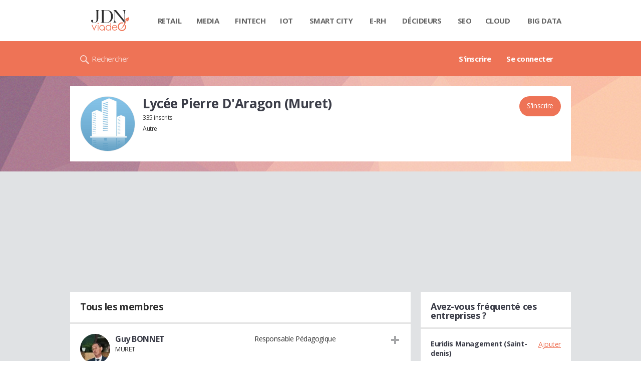

--- FILE ---
content_type: text/html; charset=UTF-8
request_url: https://viadeo.journaldunet.com/e/lycee-pierre-d-aragon-muret-3754
body_size: 13883
content:
<!doctype html>
<!--[if lt IE 7 ]> <html xmlns="http://www.w3.org/1999/xhtml" xml:lang="fr" lang="fr" dir="ltr" class="no-js ie6 lt-ie9 lt-ie8 lt-ie7 oldie"> <![endif]-->
<!--[if IE 7 ]>    <html xmlns="http://www.w3.org/1999/xhtml" xml:lang="fr" lang="fr" dir="ltr" class="no-js ie7 lt-ie9 lt-ie8 oldie"> <![endif]-->
<!--[if IE 8 ]>    <html xmlns="http://www.w3.org/1999/xhtml" xml:lang="fr" lang="fr" dir="ltr" class="no-js ie8 lt-ie9 oldie"> <![endif]-->
<!--[if IE 9 ]>    <html xmlns="http://www.w3.org/1999/xhtml" xml:lang="fr" lang="fr" dir="ltr" class="no-js ie9"> <![endif]-->
<!--[if (gt IE 9)|!(IE)]><!--> <html xmlns="http://www.w3.org/1999/xhtml" xml:lang="fr" lang="fr" dir="ltr" class="no-js"> <!--<![endif]-->

<head prefix="og: http://ogp.me/ns# profile: http://ogp.me/ns/profile# fb: http://ogp.me/ns/fb# viadeo: http://ogp.me/ns/fb/viadeo#">

    <meta http-equiv="Content-type" content="text/html; charset=utf-8" />
    <meta http-equiv="X-UA-Compatible" content="IE=edge" />
        <meta name="referrer" content="always" />
        <title>Lycée Pierre D'Aragon  (Muret)</title>
    <meta name="robots" content="noindex,nofollow" />
<meta property="og:title" content="Lyc&eacute;e Pierre D'aragon  (Muret)" />
<meta property="og:url" content="https://viadeo.journaldunet.com/e/lycee-pierre-d-aragon-muret-3754" />
<meta property="og:description" content="Lycée Pierre D'Aragon  (Muret) : exprimez-vous sur la qualité des formations, son coût et les perspectives réelles de débouchés au sein  de cet établissement et découvrez ce que les anciens et actuels étudiants en disents..." />
<meta property="og:type" content="copainsdavant:Organization" />
<meta property="og:image" content="https://viadeo.journaldunet.com/skin/common/img/school/entreprise-blue.jpg" />
<meta name="description" content="Lycée Pierre D'Aragon  (Muret) : exprimez-vous sur la qualité des formations, son coût et les perspectives réelles de débouchés au sein  de cet établissement et découvrez ce que les anciens et actuels étudiants en disents..." />
<meta property="og:site_name" content="Viadeo" />
<meta property="fb:app_id" content="3269000576515912" />
<meta property="atm" content="aHR0cDovL3ZpYWRlby5qb3VybmFsZHVuZXQuY29tL2UvbHljZWUtcGllcnJlLWQtYXJhZ29uLW11cmV0LTM3NTQ=" /><link rel="canonical" href="https://viadeo.journaldunet.com/e/lycee-pierre-d-aragon-muret-3754" /><link href="https://astatic.ccmbg.com/ccmcms_linternaute/dist/external/css/footer.4c998df1c06f15d9e5f5.css" rel="stylesheet" type="text/css" media="all" />
<link href="//fonts.googleapis.com/css2?family=Open+Sans:wght@400;700&display=swap" rel="stylesheet" type="text/css" media="screen" />
<link href="https://akm-static.ccmbg.com/a/aHR0cHM6Ly92aWFkZW8uam91cm5hbGR1bmV0LmNvbS9lL2x5Y2VlLXBpZXJyZS1kLWFyYWdvbi1tdXJldC0zNzU0/polyfill.css" rel="stylesheet" type="text/css" media="all" />
<link href="https://astatic.ccmbg.com/copainsdavant.linternaute.com/dist/app/css/legacyViadeo.f89034c17fce890f7a04.css" rel="stylesheet" type="text/css" media="" />
<link href="https://astatic.ccmbg.com/copainsdavant.linternaute.com/dist/app/css/viadeoCSS.1f0b17a301c73cce0b80.css" rel="stylesheet" type="text/css" media="all" />    <!-- Mobile viewport optimized: h5bp.com/viewport -->
    <meta name="viewport" content="width=device-width, initial-scale=1.0">
    <script>
    var dataLayer = [{"appConfig":{"subContainers":["GTM-W4LL24P"]},"site":"viadeo.journaldunet.com","application":"viadeo","environnement":"production","pageType/screenType":"classique","typePage":"classique","sessionType":"nonConnectee","userStatus":"Anonyme","country":"US","level2":"L","level3":"Lyc\u00e9e Pierre D'Aragon  (Muret)","level1":"viadeo","pageCategory":"Etablissement"}];

            !function(e){"use strict";var t,n,o,r=function(){},s=Object.getOwnPropertyNames(window.console).reduce((function(e,t){return"function"==typeof console[t]&&(e[t]=r),e}),{}),a=function(){return s},i=e.console;if("object"==typeof e.JSON&&"function"==typeof e.JSON.parse&&"object"==typeof e.console&&"function"==typeof Object.keys){var c={available:["others.catch","others.show"],broadcasted:[]},u={available:["others.catch","others.show"]},d=(t=/^\s+(.*)\s+$/g,n=function(e){return Math.pow(9,e)},o=function(e){return parseInt((e.charCodeAt()<<9)%242)},{get:function(e){e=e.replace(t,"$1");for(var r=[0,0,0],s=0,a=0;s<e.length;s++)a=parseInt(s/r.length),r[s%3]+=parseInt(o(e[s])/n(a));for(s=0;s<r.length;s++)r[s]>255&&(r[s]=255);return r},toRGB:function(e){return"rgb("+e.join(",")+")"},visible:function(e){return e[0]>220||e[1]>220||e[2]>220?[0,0,0]:[255,255,255]}});e.getConsole=function(e){if("string"!=typeof e)throw"getConsole need a tag name (string)";var t=e.split(".");if(function(e){var t,n=e.split(".")[0];-1===c.available.indexOf(n)&&(c.available.push(n),(t=document.createEvent("CustomEvent")).initCustomEvent("getConsole.tag.available",0,0,n),document.dispatchEvent(t)),-1===u.available.indexOf(e)&&(u.available.push(e),(t=document.createEvent("CustomEvent")).initCustomEvent("getConsole.fulltag.available",0,0,n),document.dispatchEvent(t))}(e=t[0]),-1!==c.broadcasted.indexOf(e)){var n=function(e){var t=[],n=[];return e.forEach((function(e){t.push("%c "+e.name+" "),n.push("background-color:"+e.bgColor+";color:"+e.color+";border-radius:2px;")})),[t.join("")].concat(n)}(t.map((function(e){var t=d.get(e);return{name:e,color:d.toRGB(d.visible(t)),bgColor:d.toRGB(t)}}))),o=["log","warn","error","info","group","groupCollapsed","groupEnd"].reduce(((e,t)=>(e[t]=n.reduce(((e,t)=>e.bind(window.console,t)),window.console[t]),e)),{});return Object.keys(i).forEach((function(e){void 0===o[e]&&(o[e]=i[e])})),o}return a()},e.getConsole.tags=c,c.broadcasted=function(){try{var e=localStorage.getItem("getConsole");e=null===e?[]:JSON.parse(e)}catch(t){e=[]}return e}(),-1!==c.broadcasted.indexOf("others.catch")&&(e.console=e.getConsole("others.show"))}else e.getConsole=a}(window),logger={_buffer:[],log:function(){"use strict";this._buffer.push(arguments)}},function(e){"use strict";var t={domains:["hpphmfubhnbobhfs","bnb{po.betztufn","beoyt","epvcmfdmjdl","hpphmftzoejdbujpo","wjefptufq","s77ofu","ufbet","vosvmznfejb","tnbsubetfswfs","tljnsftpvsdft","{fcftupg","uumce","hpphmfbqjt","wjefpqmb{b","hpphmfbetfswjdft","fggfdujwfnfbtvsf","pvucsbjo","ubcppmb"],classes:"ufyuBe!BeCpy!qvc`411y361!qvc`411y361n!qvc`839y:1!ufyu.be!ufyuBe!Mjhbuvt!ufyu`be!ufyu`bet!ufyu.bet!ufyu.be.mjolt",event:{category:"pbt`mpbefe",action:"gbjm"}},n=e.getConsole("inObs"),o=0,r={},s=function(e,t){return t=t||1,e.split("").map((function(e){return String.fromCharCode(e.charCodeAt()+t)})).join("")},a=[];e.integrityObserver={state:{net:null,dom:null,perf:null},corrupted:0,listen:function(e){this.corrupted?e(this.state):a.push(e)},sendToListeners:function(){a.forEach(function(e){e(this.state)}.bind(this))},reportCorruption:function(){var e=function(){"undefined"!=typeof ga?ga("send",{hitType:"event",eventCategory:s(t.event.category,-1),eventAction:s(t.event.action,-1),nonInteraction:1}):setTimeout(e,100)};e()},reportListCorruption:function(){var e,t=[];for(e in this.state)this.state[e]&&t.push(e);t.length>0&&((new Image).src="https://lists.ccmbg.com/st?t="+encodeURIComponent(t.join(","))+"&d="+window.location.host.split(/\./).slice(0,-1).join("."))},reportChange:function(){this.sendToListeners(),this.reportCorruption()},init:function(){var e=function(e){return function(t){this.state[e]=t,t&&(!this.corrupted&&this.reportChange(),this.corrupted=1)}.bind(this)};!function(e){if("undefined"!=typeof MutationObserver){var n=document.createElement("div"),o=document.getElementsByTagName("html")[0],r={},a={childList:1,attributes:1,characterData:1,subtree:1},i=0,c=new MutationObserver((function(t){t.forEach((function(t){"style"===t.attributeName&&(c.disconnect(),"none"===t.target.style.display&&!e.called&&(e.called=1)&&e.call(r,1))}))})),u=new MutationObserver((function(t){t.forEach((function(t){try{if("childList"===t.type&&"HTML"===t.target.nodeName&&t.addedNodes.length&&"BODY"===t.addedNodes[0].nodeName&&!i){i=1,t.addedNodes[0].appendChild(n);var o=getComputedStyle(n);if(r=t.addedNodes[0],u.disconnect(),/Trident/.test(navigator.userAgent))return void setTimeout((function(){!e.called&&(e.called=1)&&e.call(r,0)}),50);setTimeout((function(){t.addedNodes[0].removeChild(n)}),60),c.disconnect(),e.call(t.addedNodes[0],"none"===o.getPropertyValue("display")||/url\("about:abp/.test(o.getPropertyValue("-moz-binding")))}}catch(e){}}))}));n.className=s(t.classes,-1),n.style.display="block",u.observe(o,a),c.observe(n,a)}else e.call(0,0)}(e.call(this,"dom")),function(e,a){if("undefined"!=typeof MutationObserver&&void 0!==URL.prototype){var i=document.getElementsByTagName("html")[0],c=0,u=new MutationObserver((function(i){i.forEach((function(i){try{var d,l,f,p="",g=new Date,h=function(){};if("childList"===i.type&&i.addedNodes.length&&void 0!==(d=i.addedNodes[0]).src&&("SCRIPT"===(p=d.nodeName)||"IFRAME"===p)){try{l=new URL(d.src),f=l&&l.host?l.host.split(/\./).slice(-2).shift():null}catch(e){}h=i.addedNodes[0].onerror,i.addedNodes[0].onerror=function(){try{n.warn("Missing script",d.src),!c&&f&&-1!==t.domains.indexOf(s(f))&&(new Date).getTime()-g.getTime()<1500&&(n.warn("Integrity violation on ",d.src," not observing anymore !"),u.disconnect(),c=1,e(1)),"function"==typeof h&&h.apply(this,Array.prototype.slice.call(arguments))}catch(e){}},"function"==typeof performance.getEntriesByType&&o<2&&"SCRIPT"===p&&-1!==t.domains.indexOf(s(f))&&(void 0===r[f]||"hpphmfubhnbobhfs"===s(f))&&(r[f]=1,i.addedNodes[0].addEventListener("load",(function(){-1===performance.getEntriesByType("resource").map((function(e){return e.name})).indexOf(d.src)&&2==++o&&(u.disconnect(),a(1))})))}}catch(e){}}))}));u.observe(i,{childList:1,attributes:1,characterData:1,subtree:1})}else e.call(0,0)}(e.call(this,"net"),e.call(this,"perf")),window.addEventListener("load",function(){this.reportListCorruption()}.bind(this))}},"function"==typeof Object.bind&&e.integrityObserver.init()}(window),function(e,t,n,o){"use strict";void 0===e._gtm&&(e._gtm={events:{on:[],ready:[],readyAll:[],trigger:function(e){this._trigger.push(e)},_trigger:[]},versions:{},onReady:[]}),void 0===e._gtm.versions&&(e._gtm.versions={}),e._gtm.versions.staticheader=1,e._gtm.state="loading";var r=dataLayer[0].appConfig,s=["GTM-N4SNZN"],a=r.subContainers||[],i=e.getConsole("GTM").log,c=function(e){if(void 0!==t.dispatchEvent){var n=null;"function"==typeof Event?n=new Event(e):(n=t.createEvent("Event")).initEvent(e,0,0),t.dispatchEvent(n)}},u=function(){u.state++,u.state===s.length&&(e._gtm.state="loaded",c("gtm.loaded"))},d=function(){e._gtm.state="error",c("gtm.error"),l.clearWorkspacesInfo(this)};u.state=0,s=s.concat(a),i("Loading sub containers:",a);var l={infoKey:"ccm_gtm_workspaces",workspacesInfo:{},fetchWorkspacesInfo:function(){try{this.workspacesInfo=this.getInfoFromQuerystring()||this.getInfoFromCookie()||{}}catch(e){console.error("Cannot get workspaces info.",e)}},parseWorkspacesInfo:function(e){for(var t={},n=e.split("|"),o=0;o<n.length;o++){var r=n[o].split("::");3===r.length&&(t[r[0]]={container:r[0],workspace:r[1],auth:r[2]})}return t},removeInfoFromQuerystring:function(){if(""===e.location.search)return"";for(var t=e.location.search.substring(1).split("&"),n=[],o=0;o<t.length;o++){t[o].split("=")[0]!==this.infoKey&&n.push(t[o])}return"?"+n.join("&")},generatePreviewQuery:function(e){try{var t=this.workspacesInfo[e];return t?(i("["+t.container+'] loading custom workspace "'+t.workspace+'"'),dataLayer[0].appConfig.previewWorkspaces=dataLayer[0].appConfig.previewWorkspaces||[],dataLayer[0].appConfig.previewWorkspaces.push(t),"&gtm_auth="+t.auth+"&gtm_preview="+t.workspace+"&gtm_cookies_win=x"):""}catch(t){return console.error('Cannot generate preview query for container "'+e+'"',t),""}},getInfoFromQuerystring:function(){for(var t=(e.location.search||"").substring(1).split("&"),n=0;n<t.length;n++){var o=t[n].split("=");if(decodeURIComponent(o[0])===this.infoKey)return this.parseWorkspacesInfo(decodeURIComponent(o[1]))}return null},getInfoFromCookie:function(){try{var t=e.document.cookie.match("(^|;) ?"+this.infoKey+"=([^;]*)(;|$)");if(t)return this.parseWorkspacesInfo(decodeURIComponent(t[2]))}catch(e){}return null},clearWorkspacesInfo:function(t){try{var n=t.getAttribute("data-id");if(this.workspacesInfo[n]){i('Cannot load container "'+n+'". Clearing cookie and querystring param...');var o=e.location.hostname.split("."),r=o.length;o=r>2&&"br"===o[r-1]&&"com"===o[r-2]?o.slice(-3).join("."):o.slice(-2).join("."),document.cookie=this.infoKey+"=; domain= "+o+"; path=/; expires=Thu, 01 Jan 1970 00:00:01 GMT;";var s=this.removeInfoFromQuerystring();e.location.search=s}}catch(e){console.error("Cannot clear workspaces info.",e)}}};l.fetchWorkspacesInfo();for(var f=0,p=s.length;f<p;++f){e[o]=e[o]||[],e[o].push({"gtm.start":(new Date).getTime(),event:"gtm.js"});var g=l.generatePreviewQuery(s[f]),h=t.getElementsByTagName(n)[0],m=t.createElement(n);m.async=1,m.onload=u,m.onerror=d,m.setAttribute("data-id",s[f]),m.src="https://www.googletagmanager.com/gtm.js?id="+s[f]+g,h.parentNode.insertBefore(m,h)}}(window,document,"script","dataLayer"),OAS_AD_BUFFER=[],OAS_AD=function(){OAS_AD_BUFFER.push(Array.prototype.slice.call(arguments))},function(e){"use strict";function t(t){t instanceof ErrorEvent&&e._gtm.errors.push({message:t.message,stack:t.error?t.error.stack:void 0,name:t.error?t.error.name:void 0,filename:t.filename,line:t.lineno,column:t.colno})}function n(t){t.reason instanceof Error?e._gtm.errors.push({message:t.reason.message,stack:t.reason.stack,name:t.reason.name,promise:1,filename:t.reason.filename,line:t.reason.lineno,column:t.reason.colno}):e._gtm.errors.push({message:t.reason,promise:1})}e._gtm=e._gtm||{},e._gtm.errors=[],e._gtm.errors.types=[],e._gtm.errors.types.push({type:"error",callback:t}),e.addEventListener("error",t),e._gtm.errors.types.push({type:"unhandledrejection",callback:n}),e.addEventListener("unhandledrejection",n)}(window);    

    dataLayer.push({event: "app.config", appConfig :{asl : {screens: {"mobile":{"max":480,"invcode":"mobile","client":"appnexus"},"tablet":{"min":480,"max":1024,"invcode":"tablet","client":"appnexus"},"desktop":{"min":1024,"invcode":"desktop","client":"appnexus"}},positions: {"Top":{"insve":false,"mapping":{"mobile":{"name":"mban_atf","sizes":[[320,50],[1600,451]]},"tablet":{"name":"mban_atf","sizes":[[728,90],[1000,90],[1000,250],[1000,300],[970,250],[960,90],[960,200],[970,90],[970,200],[970,250],[728,91],[1000,91],[1000,251],[1000,301],[970,251],[960,91],[960,201],[970,91],[970,201],[970,251],[1000,260],[1000,261],[1600,451]]},"desktop":{"name":"mban_atf","sizes":[[728,90],[1000,90],[1000,250],[1000,300],[970,250],[960,90],[960,200],[970,90],[970,200],[970,250],[728,91],[1000,91],[1000,251],[1000,301],[970,251],[960,91],[960,201],[970,91],[970,201],[970,251],[1000,260],[1000,261],[1600,451]]}}},"x01":{"insve":false,"mapping":[]},"x02":{"insve":false,"mapping":{"mobile":{"name":"special","sizes":[[4,4],[320,480]],"interstitial":true},"tablet":{"name":"habillage_atf","sizes":[[2,1],[1800,1000]]},"desktop":{"name":"habillage_atf","sizes":[[2,1],[1800,1000]]}}},"TopLeft":{"insve":true,"mapping":{"tablet":{"name":"special","sizes":[[4,4]],"mediaType":["banner"]},"desktop":{"name":"special","sizes":[[4,4]],"mediaType":["banner"]}}},"Right":{"insve":false,"mapping":{"desktop":{"name":"pave_atf","sizes":[[300,250],[300,600],[300,900],[300,1050],[300,251],[300,601],[300,901],[300,1051]]}}},"Position1":{"insve":false,"mapping":[]}},clients: {"appnexus":{"partners":true,"loaded":2}},sitepage: 'fr_viadeo_divers',keywords: []}}});
</script>
    <link rel="shortcut icon" href="https://bstatic.ccmbg.com/viadeo.journaldunet.com/faviconViadeo.ico" />    <link rel="search" type="application/opensearchdescription+xml" href="/litesearch.xml" title="Viadeo" />
    
    <!--[if lt IE 9]>
    <script src="http://html5shim.googlecode.com/svn/trunk/html5.js"></script>
    <![endif]-->
    <!--[if lte IE 9]>
    <link rel="stylesheet" href="https://static.ccmbg.com/www.linternaute.com/asset/css?m=ie9&v=201604141435" />
    <![endif]-->

</head>

<img alt="logo" src="https://akm-static.ccmbg.com/a/aHR0cHM6Ly92aWFkZW8uam91cm5hbGR1bmV0LmNvbS9lL2x5Y2VlLXBpZXJyZS1kLWFyYWdvbi1tdXJldC0zNzU0/alpha.png" style="position: absolute;">

<header class="app_header" role="banner">
    <div class="header_top">
        <div class="layout">
            <nav role="navigation">
                <ul class="header_nav">
                    <li class="nav_home">
                        <a class="logo" href="https://viadeo.journaldunet.com/">
                            <img src="https://bstatic.ccmbg.com/viadeo.journaldunet.com/img/viadeo/logo-viadeo.svg?1" width="110" alt="Viadeo JDN">
                        </a>
                    </li>
                    <li class="app_channel_retail">
                        <a href="https://www.journaldunet.com/retail/">Retail</a>
                    </li>
                    <li class="app_channel_media">
                        <a href="https://www.journaldunet.com/media/">Media</a>
                    </li>
                    <li class="app_channel_ebusiness-le-net-fintech">
                        <a href="https://www.journaldunet.com/ebusiness/le-net/fintech/">Fintech</a>
                    </li>
                    <li class="app_channel_iot">
                        <a href="https://www.journaldunet.com/iot/">IOT</a>
                    </li>
                    <li class="app_channel_smart-city">
                        <a href="https://www.journaldunet.com/smart-city/">Smart city</a>
                    </li>
                    <li class="app_channel_e-rh">
                        <a href="https://www.journaldunet.com/e-rh/">E-rh</a>
                    </li>
                    <li class="app_channel_decideurs">
                        <a href="https://www.journaldunet.com/decideurs/">Décideurs</a>
                    </li>
                    <li class="app_channel_solutions-seo-referencement">
                        <a href="https://www.journaldunet.com/solutions/seo-referencement/">SEO</a>
                    </li>
                    <li class="app_channel_solutions-cloud-computing">
                        <a href="https://www.journaldunet.com/solutions/cloud-computing/">Cloud</a>
                    </li>
                    <li class="app_channel_solutions-analytics-big-data">
                        <a href="https://www.journaldunet.com/solutions/analytics/big-data/">Big data</a>
                    </li>

                    <li class="app_header__plus">
                        <div class="header__subnav jDropBox">
                            <ul>
                                <li class="app_channel_retail">
                                    <a href="https://www.journaldunet.com/retail/">Retail</a>
                                </li>
                                <li class="app_channel_media">
                                    <a href="https://www.journaldunet.com/media/">Media</a>
                                </li>
                                <li class="app_channel_ebusiness-le-net-fintech">
                                    <a href="https://www.journaldunet.com/ebusiness/le-net/fintech/">Fintech</a>
                                </li>
                                <li class="app_channel_iot">
                                    <a href="https://www.journaldunet.com/iot/">IOT</a>
                                </li>
                                <li class="app_channel_smart-city">
                                    <a href="https://www.journaldunet.com/smart-city/">Smart city</a>
                                </li>
                                <li class="app_channel_e-rh">
                                    <a href="https://www.journaldunet.com/e-rh/">E-rh</a>
                                </li>
                                <li class="app_channel_decideurs">
                                    <a href="https://www.journaldunet.com/decideurs/">Décideurs</a>
                                </li>
                                <li class="app_channel_solutions-seo-referencement">
                                    <a href="https://www.journaldunet.com/solutions/seo-referencement/">SEO</a>
                                </li>
                                <li class="app_channel_solutions-cloud-computing">
                                    <a href="https://www.journaldunet.com/solutions/cloud-computing/">Cloud</a>
                                </li>
                                <li class="app_channel_solutions-analytics-big-data">
                                    <a href="https://www.journaldunet.com/solutions/analytics/big-data/">Big data</a>
                                </li>
                                <li class="app_channel_adtech">
                                    <a href="https://www.journaldunet.com/adtech/">Adtech</a>
                                </li>
                                <li class="app_channel_e-sante">
                                    <a href="https://www.journaldunet.com/e-sante/">e-Santé</a>
                                </li>
                                <li class="app_channel_foodtech">
                                    <a href="https://www.journaldunet.com/foodtech/">Foodtech</a>
                                </li>
                                <li class="app_channel_management">
                                    <a href="https://www.journaldunet.com/management/">Management</a>
                                </li>
                                <li class="app_channel_martech">
                                    <a href="https://www.journaldunet.com/martech/">Martech</a>
                                </li>
                                <li class="app_channel_patrimoine">
                                    <a href="https://www.journaldunet.com/patrimoine/">Patrimoine</a>
                                </li>
                                <li class="app_channel_media-publishers">
                                    <a href="https://www.journaldunet.com/media/publishers/">Publishers</a>
                                </li>
                                <li class="app_channel_transport-intelligent">
                                    <a href="https://www.journaldunet.com/transport-intelligent/">Transport intelligent</a>
                                </li>
                                <li class="app_channel_webtech">
                                    <a href="https://www.journaldunet.com/webtech/">Webtech</a>
                                </li>
                            </ul>
                        </div>
                    </li>
                </ul>
            </nav>
        </div>
    </div>
    <div class="header_bottom">
        <div class="layout">
            <a class="logo" href="https://viadeo.journaldunet.com/">
                <img src="https://bstatic.ccmbg.com/viadeo.journaldunet.com/img/viadeo/logo-viadeo.svg?1" width="110" alt="Viadeo JDN">
            </a>
                        <nav role="navigation" class="header_menu">
                <ul class="header_nav">
                                            <li>
                            <a href="https://viadeo.journaldunet.com/">S'inscrire</a>
                        </li>
                                                <li>
                            <a href="https://viadeo.journaldunet.com/p/login">Se connecter</a>
                        </li>
                                        </ul>
            </nav>
            <div class="header_search">
                <a href="https://viadeo.journaldunet.com/s" class="ico--search">Rechercher</a>
            </div>
        </div>
    </div>
</header>
<header class="ccmcss_rwd_header" id="jHeader2016">
    <div class="ccmcss_rwd_header__top">
        <a href="/" class="ccmcss_rwd_header__logo">
            <img src="https://bstatic.ccmbg.com/viadeo.journaldunet.com/img/viadeo/logo-viadeo.svg?1" width="110" alt="Viadeo JDN">
        </a>
        <div>
            <!--<a class="ccmcss_rwd_header__burger" id="jOpenAppBurger" href="javascript:void(0)">Menu</a>-->
            <span class="jDropBtn jDropMenuBtn app_header__click_trigger" data-target="header_nav" id="jOpenAppBurger">
                <span>Menu</span>
                <svg class="svg_icon svg_icon--cross" viewBox="0 0 440.307 440.307">
                    <g class="svg_icon_g" fill="#000">
                        <polygon points="440.307,58.583 381.723,0 220.153,161.57 58.584,0 0,58.583 161.569,220.153 0,381.723 58.584,440.307    220.153,278.736 381.723,440.307 440.307,381.723 278.736,220.153"/>
                    </g>
                </svg>
            </span>
                            <div class="app_header_log__connected--menu">
                    <a rel="nofollow" href="https://viadeo.journaldunet.com/p/login" class="login"><svg viewBox="-73 204.9 448 432" class="svg_icon svg_icon--user"><path class="svg_icon_g svg_icon_path" d="M206.4 508.3c-11.1-1.8-11.3-32.2-11.3-32.2s32.5-32.2 39.6-75.4c19 0 30.8-46 11.8-62.1.8-17 24.5-133.7-95.4-133.7S54.8 321.5 55.6 338.6c-19 16.2-7.3 62.1 11.8 62.1 7.1 43.2 39.6 75.4 39.6 75.4s-.3 30.4-11.3 32.2C60 513.9-73 572.6-73 636.9h448c0-64.3-133-123-168.6-128.6z"></path></svg><span>Connexion</span></a>
                </div>
            
            <a class="ccmcss_rwd_header__search" href="https://viadeo.journaldunet.com/s"><svg viewBox="-281 404.9 32 32" class="svg_icon svg_icon--search"><path class="svg_icon_g" d="M-280 432.1c-1.2 1.1-1.3 2.9-.2 4s2.9 1 4-.2l6.4-7.6c.7-.8 1-1.6 1-2.3 2.1 1.8 4.8 2.9 7.8 2.9 6.6 0 12-5.4 12-12s-5.4-12-12-12-12 5.4-12 12c0 3 1.1 5.7 2.9 7.8-.7 0-1.5.3-2.3 1l-7.6 6.4zm11-15.2c0-4.4 3.6-8 8-8s8 3.6 8 8-3.6 8-8 8-8-3.6-8-8z"></path></svg></a>
        </div>

    </div>
</header><body class="channel-viadeo">
    <div class="layout--flexbox">
        <div id="fb-root"></div>
        <div id="globalmsg" class="loadTop" style="display:none"></div>
           
<section class="app_cartouche" id="jEtablissementBox">
    <div class="layout layout_ct">
        <div class="grid_line gutter grid--norwd">
            <div class="grid_left">
                <div class="school_logo jManageImg">
        <a class="fancy" href="https://viadeo.journaldunet.com/skin/common/img/school/entreprise-blue.jpg" title="Lyc&eacute;e Pierre D'aragon  (Muret)">
        <figure class="copains_avatar jLogo">
            <img itemprop="logo" src="https://viadeo.journaldunet.com/skin/common/img/school/entreprise-blue.jpg" width="110" height="110" style="">
            <figcaption>Lyc&eacute;e Pierre D'aragon  (Muret)</figcaption>
        </figure>
    </a>
</div>
				            </div>
            <div class="grid_last">
            	<div class="app_cartouche__actions">
											    <span id="jInscriptionButton" >
    <span class="actions jModerateCareer" data-ide="3754">
                    <a class="app_btn_1" href="/p/login?txtUrl=%2Fe%2Flycee-pierre-d-aragon-muret-3754">
                    S'inscrire        </a>
    </span>
</span>
    										<a href="javascript:void(0);" class="jButton app_btn_2" data-feedtype="" data-eid="3754" data-id=3754 style="display:none" aria-hidden="true" data-icomoon="&#59138;">Ajouter</a>
	                <a href="" class="jButton jButtonReview app_btn_2" data-feedtype="608" data-eid="3754" data-id=3754 style="display:none" aria-hidden="true" data-icomoon="&#59138;">Ajouter un avis</a>
	                <a href="" class="jButton jButtonJobInterview  app_btn_2" data-feedtype="607" data-eid="3754" data-id=3754 style="display:none" aria-hidden="true" data-icomoon="&#59138;">Ajouter un récit d'entretien</a>
                    
				</div>
                <div class="jLegalNameContainer app_input_in_situ">
                <h1 itemprop="legalName">Lyc&eacute;e Pierre D'Aragon  (Muret)</h1>
                                </div>
                					                    						<ul>
							<li>
								335 inscrits							</li>
						</ul>
                                                                <div class="jActivitySectorContainer  app_input_in_situ">
                            Autre                                                    </div>
                                                                 </div>
        </div>
    </div>
</section>
        <div class="app_layout">
            <div class="app_layout_ct jTabEtablissement">

                                    <div class="layout_ct__grid">
                        
                                                    <div class="ccmcss_oas_top">
    <div id="ctn_top"><div id="ba_top" class="ba top"><div id="baaw_top" class="ba_ad_word"></div><script>OAS_AD('Top');</script></div></div>    </div>
<div class="app_tabs__content">
    
        <section>
    <span id="inscrits" class="app_ancre"></span>
    <div class="app_content_box">
            <h2 class="app_nav_tab_title">
            <span class="app_nav_tab_title__ct">
                <span>Tous les membres</span>
            </span>
            <span class="app_nav_tab_title__separator"></span>
        </h2>
            <div class="jListContainer">

    
            <ul class="viadeo_list_network">

                        <li>
                <div class="display_grid">
                    <div class="display_grid__col1">
                        <figure style="background-image: url(https://image-uviadeo.journaldunet.com/image/75/1028839308/31194.jpg)"></figure>                    </div>
                    <div class="display_grid__col2">
                        <h3>
                            <a class="jTinyProfileUser notip" data-tid="975577" href="/p/guy-bonnet-975577">Guy BONNET</a>
                        </h3>
                                                    <span class="viadeo_list_network__place">MURET</span>
                                                
                    </div>
                    <div class="display_grid__col3">
                                                        <span class="viadeo_list_network__dates">
                                                                    </span>
                                                                                                    <span class="viadeo_list_network__job">
                                        Responsable Pédagogique                                    </span>
                                                                                </div>

                                            <div class="app_box_options">
                            <a href="/p/login" data-id="975577" data-icomoon="&#59138;" aria-hidden="true" title="Ajouter"></a>
                        </div>
                                    </div>
            </li>
                       <li>
                <div class="display_grid">
                    <div class="display_grid__col1">
                        <figure style="background-image: url(https://image-uviadeo.journaldunet.com/image/75/1182115385/2283189.jpg)"></figure>                    </div>
                    <div class="display_grid__col2">
                        <h3>
                            <a class="jTinyProfileUser notip" data-tid="1042804" href="/p/denis-cambus-1042804">Denis CAMBUS</a>
                        </h3>
                                                    <span class="viadeo_list_network__place">TOULOUSE</span>
                                                
                    </div>
                    <div class="display_grid__col3">
                                                        <span class="viadeo_list_network__dates">
                                                                    </span>
                                                                                                    <span class="viadeo_list_network__job">
                                        PDG/DG/G?rant                                    </span>
                                                                                </div>

                                            <div class="app_box_options">
                            <a href="/p/login" data-id="1042804" data-icomoon="&#59138;" aria-hidden="true" title="Ajouter"></a>
                        </div>
                                    </div>
            </li>
                       <li>
                <div class="display_grid">
                    <div class="display_grid__col1">
                        <figure style="background-image: url(https://image-uviadeo.journaldunet.com/image/75/1334131557/10476.jpg)"></figure>                    </div>
                    <div class="display_grid__col2">
                        <h3>
                            <a class="jTinyProfileUser notip" data-tid="946255" href="/p/michel-fareng-946255">Michel FARENG</a>
                        </h3>
                                                    <span class="viadeo_list_network__place">TOULOUSE</span>
                                                
                    </div>
                    <div class="display_grid__col3">
                                                        <span class="viadeo_list_network__dates">
                                                                    </span>
                                                                                                    <span class="viadeo_list_network__job">
                                                                            </span>
                                                                                </div>

                                            <div class="app_box_options">
                            <a href="/p/login" data-id="946255" data-icomoon="&#59138;" aria-hidden="true" title="Ajouter"></a>
                        </div>
                                    </div>
            </li>
                       <li>
                <div class="display_grid">
                    <div class="display_grid__col1">
                        <figure style="background-image: url(https://viadeo.journaldunet.com/skin/common/img/viadeo/man/anonymousS.jpg)"></figure>                    </div>
                    <div class="display_grid__col2">
                        <h3>
                            <a class="jTinyProfileUser notip" data-tid="5863837" href="/p/damien-choupaux-5863837">Damien CHOUPAUX</a>
                        </h3>
                                                    <span class="viadeo_list_network__place">SAINT-THURIAL</span>
                                                
                    </div>
                    <div class="display_grid__col3">
                                                        <span class="viadeo_list_network__dates">
                                                                    </span>
                                                                                                    <span class="viadeo_list_network__job">
                                        Étudiant                                    </span>
                                                                                </div>

                                            <div class="app_box_options">
                            <a href="/p/login" data-id="5863837" data-icomoon="&#59138;" aria-hidden="true" title="Ajouter"></a>
                        </div>
                                    </div>
            </li>
                       <li>
                <div class="display_grid">
                    <div class="display_grid__col1">
                        <figure style="background-image: url(https://viadeo.journaldunet.com/skin/common/img/viadeo/man/anonymousS.jpg)"></figure>                    </div>
                    <div class="display_grid__col2">
                        <h3>
                            <a class="jTinyProfileUser notip" data-tid="3361142" href="/p/mathieu-loubet-3361142">Mathieu LOUBET</a>
                        </h3>
                                                    <span class="viadeo_list_network__place">ROQUETTES</span>
                                                
                    </div>
                    <div class="display_grid__col3">
                                                        <span class="viadeo_list_network__dates">
                                                                    </span>
                                                                                                    <span class="viadeo_list_network__job">
                                                                            </span>
                                                                                </div>

                                            <div class="app_box_options">
                            <a href="/p/login" data-id="3361142" data-icomoon="&#59138;" aria-hidden="true" title="Ajouter"></a>
                        </div>
                                    </div>
            </li>
                       <li>
                <div class="display_grid">
                    <div class="display_grid__col1">
                        <figure style="background-image: url(https://image-uviadeo.journaldunet.com/image/75/1965290696/333397.jpg)"></figure>                    </div>
                    <div class="display_grid__col2">
                        <h3>
                            <a class="jTinyProfileUser notip" data-tid="6739286" href="/p/ambrine-zebboudj-6739286">Ambrine ZEBBOUDJ</a>
                        </h3>
                                                    <span class="viadeo_list_network__place">TOULOUSE</span>
                                                
                    </div>
                    <div class="display_grid__col3">
                                                        <span class="viadeo_list_network__dates">
                                                                    </span>
                                                                                                    <span class="viadeo_list_network__job">
                                                                            </span>
                                                                                </div>

                                            <div class="app_box_options">
                            <a href="/p/login" data-id="6739286" data-icomoon="&#59138;" aria-hidden="true" title="Ajouter"></a>
                        </div>
                                    </div>
            </li>
                       <li>
                <div class="display_grid">
                    <div class="display_grid__col1">
                        <figure style="background-image: url(https://image-uviadeo.journaldunet.com/image/75/1721331846/299572.jpg)"></figure>                    </div>
                    <div class="display_grid__col2">
                        <h3>
                            <a class="jTinyProfileUser notip" data-tid="3368436" href="/p/anais-bacque-3368436">Anaïs BACQUÉ</a>
                        </h3>
                                                    <span class="viadeo_list_network__place"></span>
                                                
                    </div>
                    <div class="display_grid__col3">
                                                        <span class="viadeo_list_network__dates">
                                                                    </span>
                                                                                                    <span class="viadeo_list_network__job">
                                                                            </span>
                                                                                </div>

                                            <div class="app_box_options">
                            <a href="/p/login" data-id="3368436" data-icomoon="&#59138;" aria-hidden="true" title="Ajouter"></a>
                        </div>
                                    </div>
            </li>
                       <li>
                <div class="display_grid">
                    <div class="display_grid__col1">
                        <figure style="background-image: url(https://viadeo.journaldunet.com/skin/common/img/viadeo/man/anonymousS.jpg)"></figure>                    </div>
                    <div class="display_grid__col2">
                        <h3>
                            <a class="jTinyProfileUser notip" data-tid="7206185" href="/p/phebix-gameur-7206185">Phebix GAMEUR</a>
                        </h3>
                                                    <span class="viadeo_list_network__place">MURET</span>
                                                
                    </div>
                    <div class="display_grid__col3">
                                                        <span class="viadeo_list_network__dates">
                                                                    </span>
                                                                                                    <span class="viadeo_list_network__job">
                                        Zkzb                                    </span>
                                                                                </div>

                                            <div class="app_box_options">
                            <a href="/p/login" data-id="7206185" data-icomoon="&#59138;" aria-hidden="true" title="Ajouter"></a>
                        </div>
                                    </div>
            </li>
                       <li>
                <div class="display_grid">
                    <div class="display_grid__col1">
                        <figure style="background-image: url(https://viadeo.journaldunet.com/skin/common/img/viadeo/man/anonymousS.jpg)"></figure>                    </div>
                    <div class="display_grid__col2">
                        <h3>
                            <a class="jTinyProfileUser notip" data-tid="7398273" href="/p/candice-delenclos-7398273">Candice DELENCLOS</a>
                        </h3>
                                                    <span class="viadeo_list_network__place"></span>
                                                
                    </div>
                    <div class="display_grid__col3">
                                                        <span class="viadeo_list_network__dates">
                                                                    </span>
                                                                                                    <span class="viadeo_list_network__job">
                                                                            </span>
                                                                                </div>

                                            <div class="app_box_options">
                            <a href="/p/login" data-id="7398273" data-icomoon="&#59138;" aria-hidden="true" title="Ajouter"></a>
                        </div>
                                    </div>
            </li>
                       <li>
                <div class="display_grid">
                    <div class="display_grid__col1">
                        <figure style="background-image: url(https://viadeo.journaldunet.com/skin/common/img/viadeo/female/anonymousS.jpg)"></figure>                    </div>
                    <div class="display_grid__col2">
                        <h3>
                            <a class="jTinyProfileUser notip" data-tid="6706098" href="/p/mahe-ramsamy-6706098">Mahé RAMSAMY</a>
                        </h3>
                                                    <span class="viadeo_list_network__place"></span>
                                                
                    </div>
                    <div class="display_grid__col3">
                                                        <span class="viadeo_list_network__dates">
                                                                    </span>
                                                                                                    <span class="viadeo_list_network__job">
                                                                            </span>
                                                                                </div>

                                            <div class="app_box_options">
                            <a href="/p/login" data-id="6706098" data-icomoon="&#59138;" aria-hidden="true" title="Ajouter"></a>
                        </div>
                                    </div>
            </li>
                       <li>
                <div class="display_grid">
                    <div class="display_grid__col1">
                        <figure style="background-image: url(https://viadeo.journaldunet.com/skin/common/img/viadeo/man/anonymousS.jpg)"></figure>                    </div>
                    <div class="display_grid__col2">
                        <h3>
                            <a class="jTinyProfileUser notip" data-tid="488805" href="/p/seth-bovark-488805">Seth BOVARK</a>
                        </h3>
                                                    <span class="viadeo_list_network__place"></span>
                                                
                    </div>
                    <div class="display_grid__col3">
                                                        <span class="viadeo_list_network__dates">
                                                                    </span>
                                                                                                    <span class="viadeo_list_network__job">
                                                                            </span>
                                                                                </div>

                                            <div class="app_box_options">
                            <a href="/p/login" data-id="488805" data-icomoon="&#59138;" aria-hidden="true" title="Ajouter"></a>
                        </div>
                                    </div>
            </li>
                       <li>
                <div class="display_grid">
                    <div class="display_grid__col1">
                        <figure style="background-image: url(https://viadeo.journaldunet.com/skin/common/img/viadeo/man/anonymousS.jpg)"></figure>                    </div>
                    <div class="display_grid__col2">
                        <h3>
                            <a class="jTinyProfileUser notip" data-tid="5668334" href="/p/jean-yves-bravo-5668334">Jean-Yves BRAVO</a>
                        </h3>
                                                    <span class="viadeo_list_network__place"></span>
                                                
                    </div>
                    <div class="display_grid__col3">
                                                        <span class="viadeo_list_network__dates">
                                                                    </span>
                                                                                                    <span class="viadeo_list_network__job">
                                                                            </span>
                                                                                </div>

                                            <div class="app_box_options">
                            <a href="/p/login" data-id="5668334" data-icomoon="&#59138;" aria-hidden="true" title="Ajouter"></a>
                        </div>
                                    </div>
            </li>
                       <li>
                <div class="display_grid">
                    <div class="display_grid__col1">
                        <figure style="background-image: url(https://image-uviadeo.journaldunet.com/image/75/1882148394/794632.jpg)"></figure>                    </div>
                    <div class="display_grid__col2">
                        <h3>
                            <a class="jTinyProfileUser notip" data-tid="6329864" href="/p/sebastien-arroyo-6329864">Sébastien ARROYO</a>
                        </h3>
                                                    <span class="viadeo_list_network__place"></span>
                                                
                    </div>
                    <div class="display_grid__col3">
                                                        <span class="viadeo_list_network__dates">
                                                                    </span>
                                                                                                    <span class="viadeo_list_network__job">
                                        Commercial                                    </span>
                                                                                </div>

                                            <div class="app_box_options">
                            <a href="/p/login" data-id="6329864" data-icomoon="&#59138;" aria-hidden="true" title="Ajouter"></a>
                        </div>
                                    </div>
            </li>
                       <li>
                <div class="display_grid">
                    <div class="display_grid__col1">
                        <figure style="background-image: url(https://image-uviadeo.journaldunet.com/image/75/1633783057/378026.jpg)"></figure>                    </div>
                    <div class="display_grid__col2">
                        <h3>
                            <a class="jTinyProfileUser notip" data-tid="7681434" href="/p/anne-fleur-vefour-7681434">Anne-Fleur VEFOUR</a>
                        </h3>
                                                    <span class="viadeo_list_network__place">TOULOUSE</span>
                                                
                    </div>
                    <div class="display_grid__col3">
                                                        <span class="viadeo_list_network__dates">
                                                                    </span>
                                                                                                    <span class="viadeo_list_network__job">
                                        STAGIAIRE                                    </span>
                                                                                </div>

                                            <div class="app_box_options">
                            <a href="/p/login" data-id="7681434" data-icomoon="&#59138;" aria-hidden="true" title="Ajouter"></a>
                        </div>
                                    </div>
            </li>
                       <li>
                <div class="display_grid">
                    <div class="display_grid__col1">
                        <figure style="background-image: url(https://image-uviadeo.journaldunet.com/image/75/1488151349/675532.jpg)"></figure>                    </div>
                    <div class="display_grid__col2">
                        <h3>
                            <a class="jTinyProfileUser notip" data-tid="6210751" href="/p/emma-cazaud-6210751">Emma CAZAUD</a>
                        </h3>
                                                    <span class="viadeo_list_network__place">TOULOUSE</span>
                                                
                    </div>
                    <div class="display_grid__col3">
                                                        <span class="viadeo_list_network__dates">
                                                                    </span>
                                                                                                    <span class="viadeo_list_network__job">
                                        Apprentie Assistante RH et Formation                                    </span>
                                                                                </div>

                                            <div class="app_box_options">
                            <a href="/p/login" data-id="6210751" data-icomoon="&#59138;" aria-hidden="true" title="Ajouter"></a>
                        </div>
                                    </div>
            </li>
                       <li>
                <div class="display_grid">
                    <div class="display_grid__col1">
                        <figure style="background-image: url(https://viadeo.journaldunet.com/skin/common/img/viadeo/female/anonymousS.jpg)"></figure>                    </div>
                    <div class="display_grid__col2">
                        <h3>
                            <a class="jTinyProfileUser notip" data-tid="3028670" href="/p/manon-realdon-3028670">Manon REALDON</a>
                        </h3>
                                                    <span class="viadeo_list_network__place">BAYONNE</span>
                                                
                    </div>
                    <div class="display_grid__col3">
                                                        <span class="viadeo_list_network__dates">
                                                                    </span>
                                                                                                    <span class="viadeo_list_network__job">
                                                                            </span>
                                                                                </div>

                                            <div class="app_box_options">
                            <a href="/p/login" data-id="3028670" data-icomoon="&#59138;" aria-hidden="true" title="Ajouter"></a>
                        </div>
                                    </div>
            </li>
                       <li>
                <div class="display_grid">
                    <div class="display_grid__col1">
                        <figure style="background-image: url(https://image-uviadeo.journaldunet.com/image/75/1624927051/1278941.jpg)"></figure>                    </div>
                    <div class="display_grid__col2">
                        <h3>
                            <a class="jTinyProfileUser notip" data-tid="6054533" href="/p/arnaud-saint-martin-6054533">Arnaud SAINT-MARTIN</a>
                        </h3>
                                                    <span class="viadeo_list_network__place">LUSSAN ADEILHAC</span>
                                                
                    </div>
                    <div class="display_grid__col3">
                                                        <span class="viadeo_list_network__dates">
                                                                    </span>
                                                                                                    <span class="viadeo_list_network__job">
                                        Conseiller commercial Véhicules Neufs                                    </span>
                                                                                </div>

                                            <div class="app_box_options">
                            <a href="/p/login" data-id="6054533" data-icomoon="&#59138;" aria-hidden="true" title="Ajouter"></a>
                        </div>
                                    </div>
            </li>
                       <li>
                <div class="display_grid">
                    <div class="display_grid__col1">
                        <figure style="background-image: url(https://viadeo.journaldunet.com/skin/common/img/viadeo/man/anonymousS.jpg)"></figure>                    </div>
                    <div class="display_grid__col2">
                        <h3>
                            <a class="jTinyProfileUser notip" data-tid="7353261" href="/p/marine-damiron-7353261">Marine DAMIRON</a>
                        </h3>
                                                    <span class="viadeo_list_network__place">MONTESQUIEU-VOLVESTRE</span>
                                                
                    </div>
                    <div class="display_grid__col3">
                                                        <span class="viadeo_list_network__dates">
                                                                    </span>
                                                                                                    <span class="viadeo_list_network__job">
                                        équipière polyvalente                                    </span>
                                                                                </div>

                                            <div class="app_box_options">
                            <a href="/p/login" data-id="7353261" data-icomoon="&#59138;" aria-hidden="true" title="Ajouter"></a>
                        </div>
                                    </div>
            </li>
                       <li>
                <div class="display_grid">
                    <div class="display_grid__col1">
                        <figure style="background-image: url(https://image-uviadeo.journaldunet.com/image/75/1229451719/1082450.jpg)"></figure>                    </div>
                    <div class="display_grid__col2">
                        <h3>
                            <a class="jTinyProfileUser notip" data-tid="2686225" href="/p/benjamin-laporte-2686225">Benjamin LAPORTE</a>
                        </h3>
                                                    <span class="viadeo_list_network__place">MURET</span>
                                                
                    </div>
                    <div class="display_grid__col3">
                                                        <span class="viadeo_list_network__dates">
                                                                    </span>
                                                                                                    <span class="viadeo_list_network__job">
                                        Stage                                    </span>
                                                                                </div>

                                            <div class="app_box_options">
                            <a href="/p/login" data-id="2686225" data-icomoon="&#59138;" aria-hidden="true" title="Ajouter"></a>
                        </div>
                                    </div>
            </li>
                   </ul>
    		            <footer class="jMore">
            <a class="app_btn_1 app_btn--full" data-destination = "section.listContainer" data-page="2" href="/e/lycee-pierre-d-aragon-muret-3754?page=2&type=inscrits">
                More            </a>
        </footer>
                </div>
    </div>
</section>


    	<section class="app_content_tab--entreprise">
                <span id = "infos" class="app_ancre"></span>
		        	</section></div>
                            <div class="app_layout_right">
                                <div class="jSticker" data-stickto=".app_layout_ct__1:first"
                                     data-stickpadding="140">
                                    <div id="ctn_right"><div id="ba_right" class="ba "><div id="baaw_right" class="ba_ad_word"></div><script>OAS_AD('Right');</script></div></div>    <aside class="app_box_1">
        <header>
            <h3>Avez-vous fréquenté ces entreprises ?</h3>
        </header>

        <div class="app_box_1__ct">
            <ul class="viadeo_list">
                                        <li>
                            <div class="grid_line gutter">
                                                                    <div class="app_box_options">
                                        <a class="a_hover" href="/p/login?txtUrl=%2Fe%2Feuridis-management-saint-denis-2784818">
                                            Ajouter
                                        </a>
                                    </div>
                                                                <div class="grid_last">
                                    <p class="viadeo_list__strong">
                                        <a class=" notip a_hover" data-tid="2784818" href="/e/euridis-management-saint-denis-2784818">Euridis Management (Saint-denis)</a>
                                    </p>
                                </div>
                            </div>
                        </li>
                            </ul>
        </div>
    </aside>
<div id="ctn_position2"><div id="ba_position2" class="ba position2"><div id="baaw_position2" class="ba_ad_word"></div><script>OAS_AD('Position2');</script></div></div><div id="ctn_x01"><div id="ba_x01" class="ba x01"><div id="baaw_x01" class="ba_ad_word"></div><script>OAS_AD('x01');</script></div></div>                                </div>
                            </div>
                                            </div>
                        </div>
        </div>
            <div class="app_abcdaire">
        Annuaire des membres :
        <ul>
            <li><a href="https://viadeo.journaldunet.com/glossary/users/a">a</a></li><li><a href="https://viadeo.journaldunet.com/glossary/users/b">b</a></li><li><a href="https://viadeo.journaldunet.com/glossary/users/c">c</a></li><li><a href="https://viadeo.journaldunet.com/glossary/users/d">d</a></li><li><a href="https://viadeo.journaldunet.com/glossary/users/e">e</a></li><li><a href="https://viadeo.journaldunet.com/glossary/users/f">f</a></li><li><a href="https://viadeo.journaldunet.com/glossary/users/g">g</a></li><li><a href="https://viadeo.journaldunet.com/glossary/users/h">h</a></li><li><a href="https://viadeo.journaldunet.com/glossary/users/i">i</a></li><li><a href="https://viadeo.journaldunet.com/glossary/users/j">j</a></li><li><a href="https://viadeo.journaldunet.com/glossary/users/k">k</a></li><li><a href="https://viadeo.journaldunet.com/glossary/users/l">l</a></li><li><a href="https://viadeo.journaldunet.com/glossary/users/m">m</a></li><li><a href="https://viadeo.journaldunet.com/glossary/users/n">n</a></li><li><a href="https://viadeo.journaldunet.com/glossary/users/o">o</a></li><li><a href="https://viadeo.journaldunet.com/glossary/users/p">p</a></li><li><a href="https://viadeo.journaldunet.com/glossary/users/q">q</a></li><li><a href="https://viadeo.journaldunet.com/glossary/users/r">r</a></li><li><a href="https://viadeo.journaldunet.com/glossary/users/s">s</a></li><li><a href="https://viadeo.journaldunet.com/glossary/users/t">t</a></li><li><a href="https://viadeo.journaldunet.com/glossary/users/u">u</a></li><li><a href="https://viadeo.journaldunet.com/glossary/users/v">v</a></li><li><a href="https://viadeo.journaldunet.com/glossary/users/w">w</a></li><li><a href="https://viadeo.journaldunet.com/glossary/users/x">x</a></li><li><a href="https://viadeo.journaldunet.com/glossary/users/y">y</a></li><li><a href="https://viadeo.journaldunet.com/glossary/users/z">z</a></li>        </ul>
    </div>
    
<!--Akamai-ESI:FRAGMENT:/api/layout/footer?client=viadeo&esi=1/-->

<!-- footerdebbloc -->
<footer role="contentinfo" class="ccmcss_footer">

    <div id="footer" class="bu_ccmeditor"></div>

    <div class="layout" mutualised="true">

        <div id="footer_internal_links_viadeo" class="bu_ccmeditor"><ul>
	<li><a href="https://www.journaldunet.com/magazine/static/1418511-qui-sommes-nous/">Qui sommes nous</a></li>
	<li><a href="https://viadeo.zendesk.com/hc/fr">Contact</a></li>
	<li><a href="https://www.journaldunet.com/contacts/?to=regie_publicitaire">Publicit&eacute;</a></li>
	<li><a href="https://carrieres.ccmbenchmark.com/">Recrutement</a></li>
	<li><a href="https://carrieres.ccmbenchmark.com/">Societ&eacute;</a></li>
	<li><a href="https://www.ccmbenchmark.com/donnees-personnelles?origin=viadeo.journaldunet.com">Donn&eacute;es personnelles</a></li>
	<li><a class="jConsentChoice" href="https://www.ccmbenchmark.com/donnees-personnelles?origin=viadeo.journaldunet.com">Param&eacute;trer les cookies</a></li>
	<li><a href="https://www.journaldunet.com/magazine/1128328-mentions-legales/">Mentions l&eacute;gales</a></li>
	<li><a href="https://www.journaldunet.com/list">Tous les articles</a></li>
	<li><a href="https://www.journaldunet.com/magazine/static/1128108-corrections-clarifications-et-droits-de-reponse/">Corrections</a></li>
	<li><a href="https://carrieres.ccmbenchmark.com/">&copy; 2022 CCM Benchmark</a></li>
</ul>
</div>

        <div class="logo">
            <a original-title="CCM Benchmark Group" href="https://jobs.ccmbenchmark.com/" target="_blank">
                <img src="https://astatic.ccmbg.com/ccmcms_journaldunet/dist/public/public-assets/bundles/ccmbenchmarkccmcms/img/footer/logo-groupe.svg" alt="CCM Benchmark Group" loading="lazy" width="212" height="49">
            </a>
        </div>

                    <div class="brands">
                                    <a href="https://www.journaldesfemmes.fr/" title="Journal des femmes">
                        <img src="https://astatic.ccmbg.com/ccmcms_journaldunet/dist/public/public-assets/bundles/ccmbenchmarkccmcms/img/footer/logo-jdf.svg" alt="Journal des femmes" loading="lazy" width="115">
                    </a>
                                    <a href="https://www.commentcamarche.net/" title="CCM">
                        <img src="https://astatic.ccmbg.com/ccmcms_journaldunet/dist/public/public-assets/bundles/ccmbenchmarkccmcms/img/footer/logo-ccm.svg" alt="CCM" loading="lazy" width="103">
                    </a>
                                    <a href="https://www.linternaute.com/" title="Linternaute">
                        <img src="https://astatic.ccmbg.com/ccmcms_journaldunet/dist/public/public-assets/bundles/ccmbenchmarkccmcms/img/footer/logo-linternaute.svg" alt="Linternaute" loading="lazy" width="115">
                    </a>
                                    <a href="https://droit-finances.commentcamarche.com/" title="Droit-finances.net">
                        <img src="https://astatic.ccmbg.com/ccmcms_journaldunet/dist/public/public-assets/bundles/ccmbenchmarkccmcms/img/footer/logo-df.svg" alt="Droit-finances.net" loading="lazy" width="103">
                    </a>
                                    <a href="https://copainsdavant.linternaute.com/" title="Copains d&#039;avant">
                        <img src="https://astatic.ccmbg.com/ccmcms_journaldunet/dist/public/public-assets/bundles/ccmbenchmarkccmcms/img/footer/logo-copains.svg" alt="Copains d&#039;avant" loading="lazy" width="122">
                    </a>
                                    <a href="https://viadeo.journaldunet.com/" title="Viadeo JDN">
                        <img src="https://astatic.ccmbg.com/ccmcms_journaldunet/dist/public/public-assets/bundles/ccmbenchmarkccmcms/img/footer/logo-viadeo.svg" alt="Viadeo JDN" loading="lazy" width="106">
                    </a>
                                    <a href="https://www.ariase.com/" title="Ariase">
                        <img src="https://astatic.ccmbg.com/ccmcms_journaldunet/dist/public/public-assets/bundles/ccmbenchmarkccmcms/img/footer/logo-ariase-v3.svg" alt="Ariase" loading="lazy" width="91">
                    </a>
                                    <a href="https://www.phonandroid.com/" title="Phonandroid">
                        <img src="https://astatic.ccmbg.com/ccmcms_journaldunet/dist/public/public-assets/bundles/ccmbenchmarkccmcms/img/footer/logo-phonandroid.svg" alt="Phonandroid" loading="lazy" width="300">
                    </a>
                            </div>
        
        <div id="footer_links" class="bu_ccmeditor"></div>

    </div>

</footer>
<!-- footerfinbloc -->

<div id="ctn_x01"><div id="ba_x01" class="ba x01"><div id="baaw_x01" class="ba_ad_word"></div><script>OAS_AD('x01');</script></div></div><div id="ctn_x02"><div id="ba_x02" class="ba x02"><div id="baaw_x02" class="ba_ad_word"></div><script>OAS_AD('x02');</script></div></div><div id="ctn_topleft"><div id="ba_topleft" class="ba topleft"><div id="baaw_topleft" class="ba_ad_word"></div><script>OAS_AD('TopLeft');</script></div></div><script type="text/javascript"> $data = {"copains":{"services":{"eventsFromUrl":{"start":false,"options":[]},"comments":{"start":true,"options":[]},"geolocation":{"start":false,"options":{"lang":"fr","urlGeoloc":"\/l\/xhr_geoloc","urlGeolocName":"\/l\/xhr_geolocname","urlUpdateSettings":"\/p\/xhr_upd_user_settings"}},"bienvenue":false,"fileUpload":true,"imageEtablissement":true,"imageTags":true,"updateCareer":true,"albumPhoto":true},"user":{"birthdayYear":"","md5":null,"uid":0,"parcours":null,"msgs":[],"dialog":[],"location":{"locationId":null,"latitude":null,"longitude":null,"locationTagLabel":null},"url":null},"users":{"975577":{"lib":"Guy BONNET","fnam":"Guy","nam":"bonnetguy","url":"\/p\/guy-bonnet-975577","img":"https:\/\/image-uviadeo.journaldunet.com\/image\/75\/1028839308\/31194.jpg","dat":1949,"vil":"MURET","pay":"France","pro":"Responsable P\u00e9dagogique"},"1042804":{"lib":"Denis CAMBUS","fnam":"Denis","nam":"cambusdenis","url":"\/p\/denis-cambus-1042804","img":"https:\/\/image-uviadeo.journaldunet.com\/image\/75\/1182115385\/2283189.jpg","dat":1952,"vil":"TOULOUSE","pay":"France","pro":"PDG\/DG\/G?rant"},"946255":{"lib":"Michel FARENG","fnam":"Michel","nam":"farengmichel","url":"\/p\/michel-fareng-946255","img":"https:\/\/image-uviadeo.journaldunet.com\/image\/75\/1334131557\/10476.jpg","dat":1952,"vil":"TOULOUSE","pay":"France","pro":""},"5863837":{"lib":"Damien CHOUPAUX","fnam":"Damien","nam":"choupauxdamien","url":"\/p\/damien-choupaux-5863837","img":"https:\/\/viadeo.journaldunet.com\/skin\/common\/img\/viadeo\/man\/anonymousS.jpg","dat":null,"vil":"SAINT-THURIAL","pay":"France","pro":"\u00c9tudiant"},"3361142":{"lib":"Mathieu LOUBET","fnam":"Mathieu","nam":"loubetmathieu","url":"\/p\/mathieu-loubet-3361142","img":"https:\/\/viadeo.journaldunet.com\/skin\/common\/img\/viadeo\/man\/anonymousS.jpg","dat":1999,"vil":"ROQUETTES","pay":"France","pro":""},"6739286":{"lib":"Ambrine ZEBBOUDJ","fnam":"Ambrine","nam":"zebboudjambrine","url":"\/p\/ambrine-zebboudj-6739286","img":"https:\/\/image-uviadeo.journaldunet.com\/image\/75\/1965290696\/333397.jpg","dat":1998,"vil":"TOULOUSE","pay":"France","pro":""},"3368436":{"lib":"Ana\u00efs BACQU\u00c9","fnam":"Ana\u00efs","nam":"bacqueanais","url":"\/p\/anais-bacque-3368436","img":"https:\/\/image-uviadeo.journaldunet.com\/image\/75\/1721331846\/299572.jpg","dat":" 4 avril 2000","vil":"","pay":"France","pro":""},"7206185":{"lib":"Phebix GAMEUR","fnam":"Phebix","nam":"gameurphebix","url":"\/p\/phebix-gameur-7206185","img":"https:\/\/viadeo.journaldunet.com\/skin\/common\/img\/viadeo\/man\/anonymousS.jpg","dat":null,"vil":"MURET","pay":"France","pro":"Zkzb"},"7398273":{"lib":"Candice DELENCLOS","fnam":"Candice","nam":"delencloscandice","url":"\/p\/candice-delenclos-7398273","img":"https:\/\/viadeo.journaldunet.com\/skin\/common\/img\/viadeo\/man\/anonymousS.jpg","dat":" 5 d\u00e9cembre 2001","vil":"","pay":"France","pro":""},"6706098":{"lib":"Mah\u00e9 RAMSAMY","fnam":"Mah\u00e9","nam":"ramsamymahe","url":"\/p\/mahe-ramsamy-6706098","img":"https:\/\/viadeo.journaldunet.com\/skin\/common\/img\/viadeo\/female\/anonymousS.jpg","dat":null,"vil":"","pay":"France","pro":""},"488805":{"lib":"Seth BOVARK","fnam":"Seth","nam":"bovarkseth","url":"\/p\/seth-bovark-488805","img":"https:\/\/viadeo.journaldunet.com\/skin\/common\/img\/viadeo\/man\/anonymousS.jpg","dat":null,"vil":"","pay":"France","pro":""},"5668334":{"lib":"Jean-Yves BRAVO","fnam":"Jean-Yves","nam":"bravojean-yves","url":"\/p\/jean-yves-bravo-5668334","img":"https:\/\/viadeo.journaldunet.com\/skin\/common\/img\/viadeo\/man\/anonymousS.jpg","dat":null,"vil":"","pay":"France","pro":""},"6329864":{"lib":"S\u00e9bastien ARROYO","fnam":"S\u00e9bastien","nam":"arroyosebastien","url":"\/p\/sebastien-arroyo-6329864","img":"https:\/\/image-uviadeo.journaldunet.com\/image\/75\/1882148394\/794632.jpg","dat":null,"vil":"","pay":"France","pro":"Commercial"},"6210751":{"lib":"Emma CAZAUD","fnam":"Emma","nam":"cazaudemma","url":"\/p\/emma-cazaud-6210751","img":"https:\/\/image-uviadeo.journaldunet.com\/image\/75\/1488151349\/675532.jpg","dat":1998,"vil":"TOULOUSE","pay":"France","pro":"Apprentie Assistante RH et Formation"},"3028670":{"lib":"Manon REALDON","fnam":"Manon","nam":"realdonmanon","url":"\/p\/manon-realdon-3028670","img":"https:\/\/viadeo.journaldunet.com\/skin\/common\/img\/viadeo\/female\/anonymousS.jpg","dat":"11 juin 1997","vil":"BAYONNE","pay":"France","pro":""},"6054533":{"lib":"Arnaud SAINT-MARTIN","fnam":"Arnaud","nam":"saint-martinarnaud","url":"\/p\/arnaud-saint-martin-6054533","img":"https:\/\/image-uviadeo.journaldunet.com\/image\/75\/1624927051\/1278941.jpg","dat":"23 avril 1995","vil":"LUSSAN ADEILHAC","pay":"France","pro":"Conseiller commercial V\u00e9hicules Neufs"},"7353261":{"lib":"Marine DAMIRON","fnam":"Marine","nam":"damironmarine","url":"\/p\/marine-damiron-7353261","img":"https:\/\/viadeo.journaldunet.com\/skin\/common\/img\/viadeo\/man\/anonymousS.jpg","dat":1997,"vil":"MONTESQUIEU-VOLVESTRE","pay":"France","pro":"\u00e9quipi\u00e8re polyvalente"},"2686225":{"lib":"Benjamin LAPORTE","fnam":"Benjamin","nam":"laportebenjamin","url":"\/p\/benjamin-laporte-2686225","img":"https:\/\/image-uviadeo.journaldunet.com\/image\/75\/1229451719\/1082450.jpg","dat":null,"vil":"MURET","pay":"France","pro":"Stage"}},"etabs":{"3754":{"lib":"Lyc&eacute;e Pierre D'aragon  (Muret)","img":"https:\/\/viadeo.journaldunet.com\/skin\/common\/img\/school\/entreprise-blue.jpg","url":"\/e\/lycee-pierre-d-aragon-muret-3754"},"2784818":{"lib":"Euridis Management (Saint-denis)","img":"https:\/\/viadeo.journaldunet.com\/skin\/common\/img\/school\/entreprise-blue.jpg","url":"\/e\/euridis-management-saint-denis-2784818"}},"photos":[],"page":[],"modale":{"bienvenue":{"trigger":"bienvenueModale","allow":true},"subscribeNl":{"trigger":"SubscribeNlModale"}}},"common":{"lang":"fr","selfurl":"\/e\/lycee-pierre-d-aragon-muret-3754","status_code":"200","baseUrl":"","connected":false,"logUrl":"https:\/\/viadeo.journaldunet.com\/p\/secure_login","viadeo":true,"env":"prod"},"app_name":"viadeo","ccmUIEvent":[]}</script><script src="//ajax.googleapis.com/ajax/libs/jquery/1.7.1/jquery.min.js" type="text/javascript"></script><script src="//ajax.googleapis.com/ajax/libs/jqueryui/1.8.14/jquery-ui.min.js" type="text/javascript"></script><script src="https://astatic.ccmbg.com/copainsdavant.linternaute.com/dist/app/js/mailcheck.a8bc4ecd1011fd7fbd80.js" type="text/javascript" crossorigin="anonymous"></script><script src="https://astatic.ccmbg.com/copainsdavant.linternaute.com/dist/app/js/commons.4e09711f2fe6fa2ffd51.js" type="text/javascript" crossorigin="anonymous"></script><script src="https://astatic.ccmbg.com/copainsdavant.linternaute.com/dist/app/js/app.37cd070f50d0f25d54a6.js" type="text/javascript" crossorigin="anonymous"></script><script src="https://astatic.ccmbg.com/copainsdavant.linternaute.com/dist/app/js/viadeo.a52c67982eb112dee454.js" type="text/javascript" crossorigin="anonymous"></script><script src="https://astatic.ccmbg.com/copainsdavant.linternaute.com/dist/app/js/start.ca507cb1e22c23658b7a.js" type="text/javascript" crossorigin="anonymous"></script><script src="https://astatic.ccmbg.com/copainsdavant.linternaute.com/dist/app/js/corelangfr.f7b6c9d8e34b2bebb63d.js" type="text/javascript" crossorigin="anonymous"></script><script src="https://astatic.ccmbg.com/copainsdavant.linternaute.com/dist/app/js/skin.251de8e58825b0ec1f62.js" type="text/javascript" crossorigin="anonymous"></script>        <div id="optionsDialog" class="copains_box_moderate jOptionsDialogDiv" style="display: none;"></div>
    </div>

    <div id="jOverlay" class="app_overlay"></div>
</body>
</html>
